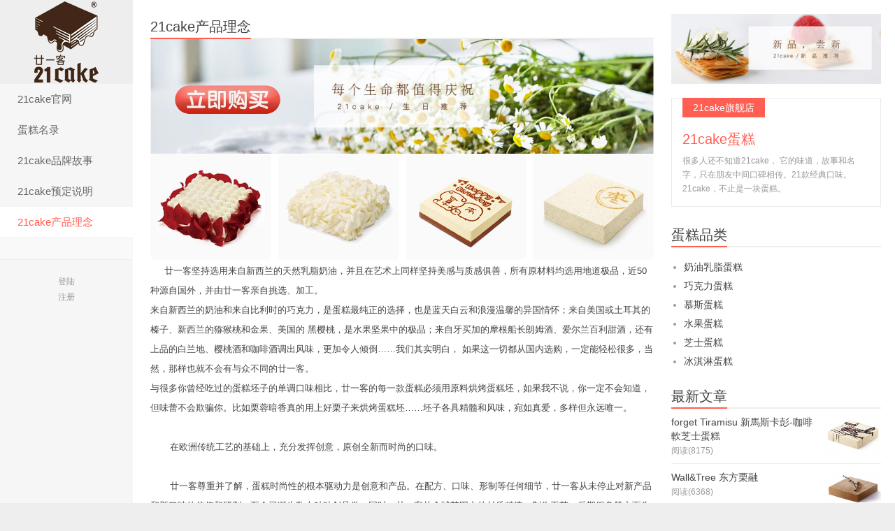

--- FILE ---
content_type: text/html; charset=UTF-8
request_url: https://www.21cake.net/product-concept/
body_size: 8548
content:
<!DOCTYPE HTML>
<html>
<head>
<meta charset="UTF-8">
<meta http-equiv="X-UA-Compatible" content="IE=11,IE=10,IE=9,IE=8">
<meta name="viewport" content="width=device-width, initial-scale=1.0, user-scalable=0, minimum-scale=1.0, maximum-scale=1.0">
<meta http-equiv="Cache-Control" content="no-transform">
<meta http-equiv="Cache-Control" content="no-siteapp">
<title>21cake产品理念-21cake官网</title>
<meta name='robots' content='max-image-preview:large' />
	<style>img:is([sizes="auto" i], [sizes^="auto," i]) { contain-intrinsic-size: 3000px 1500px }</style>
	<link rel='dns-prefetch' href='//www.21cake.net' />
<link rel="alternate" type="application/rss+xml" title="21cake官网 &raquo; 21cake产品理念 评论 Feed" href="https://www.21cake.net/product-concept/feed/" />
<link rel='stylesheet' id='wp-block-library-css' href='https://www.21cake.net/wp-includes/css/dist/block-library/style.min.css?ver=6.8.3' type='text/css' media='all' />
<style id='classic-theme-styles-inline-css' type='text/css'>
/*! This file is auto-generated */
.wp-block-button__link{color:#fff;background-color:#32373c;border-radius:9999px;box-shadow:none;text-decoration:none;padding:calc(.667em + 2px) calc(1.333em + 2px);font-size:1.125em}.wp-block-file__button{background:#32373c;color:#fff;text-decoration:none}
</style>
<style id='global-styles-inline-css' type='text/css'>
:root{--wp--preset--aspect-ratio--square: 1;--wp--preset--aspect-ratio--4-3: 4/3;--wp--preset--aspect-ratio--3-4: 3/4;--wp--preset--aspect-ratio--3-2: 3/2;--wp--preset--aspect-ratio--2-3: 2/3;--wp--preset--aspect-ratio--16-9: 16/9;--wp--preset--aspect-ratio--9-16: 9/16;--wp--preset--color--black: #000000;--wp--preset--color--cyan-bluish-gray: #abb8c3;--wp--preset--color--white: #ffffff;--wp--preset--color--pale-pink: #f78da7;--wp--preset--color--vivid-red: #cf2e2e;--wp--preset--color--luminous-vivid-orange: #ff6900;--wp--preset--color--luminous-vivid-amber: #fcb900;--wp--preset--color--light-green-cyan: #7bdcb5;--wp--preset--color--vivid-green-cyan: #00d084;--wp--preset--color--pale-cyan-blue: #8ed1fc;--wp--preset--color--vivid-cyan-blue: #0693e3;--wp--preset--color--vivid-purple: #9b51e0;--wp--preset--gradient--vivid-cyan-blue-to-vivid-purple: linear-gradient(135deg,rgba(6,147,227,1) 0%,rgb(155,81,224) 100%);--wp--preset--gradient--light-green-cyan-to-vivid-green-cyan: linear-gradient(135deg,rgb(122,220,180) 0%,rgb(0,208,130) 100%);--wp--preset--gradient--luminous-vivid-amber-to-luminous-vivid-orange: linear-gradient(135deg,rgba(252,185,0,1) 0%,rgba(255,105,0,1) 100%);--wp--preset--gradient--luminous-vivid-orange-to-vivid-red: linear-gradient(135deg,rgba(255,105,0,1) 0%,rgb(207,46,46) 100%);--wp--preset--gradient--very-light-gray-to-cyan-bluish-gray: linear-gradient(135deg,rgb(238,238,238) 0%,rgb(169,184,195) 100%);--wp--preset--gradient--cool-to-warm-spectrum: linear-gradient(135deg,rgb(74,234,220) 0%,rgb(151,120,209) 20%,rgb(207,42,186) 40%,rgb(238,44,130) 60%,rgb(251,105,98) 80%,rgb(254,248,76) 100%);--wp--preset--gradient--blush-light-purple: linear-gradient(135deg,rgb(255,206,236) 0%,rgb(152,150,240) 100%);--wp--preset--gradient--blush-bordeaux: linear-gradient(135deg,rgb(254,205,165) 0%,rgb(254,45,45) 50%,rgb(107,0,62) 100%);--wp--preset--gradient--luminous-dusk: linear-gradient(135deg,rgb(255,203,112) 0%,rgb(199,81,192) 50%,rgb(65,88,208) 100%);--wp--preset--gradient--pale-ocean: linear-gradient(135deg,rgb(255,245,203) 0%,rgb(182,227,212) 50%,rgb(51,167,181) 100%);--wp--preset--gradient--electric-grass: linear-gradient(135deg,rgb(202,248,128) 0%,rgb(113,206,126) 100%);--wp--preset--gradient--midnight: linear-gradient(135deg,rgb(2,3,129) 0%,rgb(40,116,252) 100%);--wp--preset--font-size--small: 13px;--wp--preset--font-size--medium: 20px;--wp--preset--font-size--large: 36px;--wp--preset--font-size--x-large: 42px;--wp--preset--spacing--20: 0.44rem;--wp--preset--spacing--30: 0.67rem;--wp--preset--spacing--40: 1rem;--wp--preset--spacing--50: 1.5rem;--wp--preset--spacing--60: 2.25rem;--wp--preset--spacing--70: 3.38rem;--wp--preset--spacing--80: 5.06rem;--wp--preset--shadow--natural: 6px 6px 9px rgba(0, 0, 0, 0.2);--wp--preset--shadow--deep: 12px 12px 50px rgba(0, 0, 0, 0.4);--wp--preset--shadow--sharp: 6px 6px 0px rgba(0, 0, 0, 0.2);--wp--preset--shadow--outlined: 6px 6px 0px -3px rgba(255, 255, 255, 1), 6px 6px rgba(0, 0, 0, 1);--wp--preset--shadow--crisp: 6px 6px 0px rgba(0, 0, 0, 1);}:where(.is-layout-flex){gap: 0.5em;}:where(.is-layout-grid){gap: 0.5em;}body .is-layout-flex{display: flex;}.is-layout-flex{flex-wrap: wrap;align-items: center;}.is-layout-flex > :is(*, div){margin: 0;}body .is-layout-grid{display: grid;}.is-layout-grid > :is(*, div){margin: 0;}:where(.wp-block-columns.is-layout-flex){gap: 2em;}:where(.wp-block-columns.is-layout-grid){gap: 2em;}:where(.wp-block-post-template.is-layout-flex){gap: 1.25em;}:where(.wp-block-post-template.is-layout-grid){gap: 1.25em;}.has-black-color{color: var(--wp--preset--color--black) !important;}.has-cyan-bluish-gray-color{color: var(--wp--preset--color--cyan-bluish-gray) !important;}.has-white-color{color: var(--wp--preset--color--white) !important;}.has-pale-pink-color{color: var(--wp--preset--color--pale-pink) !important;}.has-vivid-red-color{color: var(--wp--preset--color--vivid-red) !important;}.has-luminous-vivid-orange-color{color: var(--wp--preset--color--luminous-vivid-orange) !important;}.has-luminous-vivid-amber-color{color: var(--wp--preset--color--luminous-vivid-amber) !important;}.has-light-green-cyan-color{color: var(--wp--preset--color--light-green-cyan) !important;}.has-vivid-green-cyan-color{color: var(--wp--preset--color--vivid-green-cyan) !important;}.has-pale-cyan-blue-color{color: var(--wp--preset--color--pale-cyan-blue) !important;}.has-vivid-cyan-blue-color{color: var(--wp--preset--color--vivid-cyan-blue) !important;}.has-vivid-purple-color{color: var(--wp--preset--color--vivid-purple) !important;}.has-black-background-color{background-color: var(--wp--preset--color--black) !important;}.has-cyan-bluish-gray-background-color{background-color: var(--wp--preset--color--cyan-bluish-gray) !important;}.has-white-background-color{background-color: var(--wp--preset--color--white) !important;}.has-pale-pink-background-color{background-color: var(--wp--preset--color--pale-pink) !important;}.has-vivid-red-background-color{background-color: var(--wp--preset--color--vivid-red) !important;}.has-luminous-vivid-orange-background-color{background-color: var(--wp--preset--color--luminous-vivid-orange) !important;}.has-luminous-vivid-amber-background-color{background-color: var(--wp--preset--color--luminous-vivid-amber) !important;}.has-light-green-cyan-background-color{background-color: var(--wp--preset--color--light-green-cyan) !important;}.has-vivid-green-cyan-background-color{background-color: var(--wp--preset--color--vivid-green-cyan) !important;}.has-pale-cyan-blue-background-color{background-color: var(--wp--preset--color--pale-cyan-blue) !important;}.has-vivid-cyan-blue-background-color{background-color: var(--wp--preset--color--vivid-cyan-blue) !important;}.has-vivid-purple-background-color{background-color: var(--wp--preset--color--vivid-purple) !important;}.has-black-border-color{border-color: var(--wp--preset--color--black) !important;}.has-cyan-bluish-gray-border-color{border-color: var(--wp--preset--color--cyan-bluish-gray) !important;}.has-white-border-color{border-color: var(--wp--preset--color--white) !important;}.has-pale-pink-border-color{border-color: var(--wp--preset--color--pale-pink) !important;}.has-vivid-red-border-color{border-color: var(--wp--preset--color--vivid-red) !important;}.has-luminous-vivid-orange-border-color{border-color: var(--wp--preset--color--luminous-vivid-orange) !important;}.has-luminous-vivid-amber-border-color{border-color: var(--wp--preset--color--luminous-vivid-amber) !important;}.has-light-green-cyan-border-color{border-color: var(--wp--preset--color--light-green-cyan) !important;}.has-vivid-green-cyan-border-color{border-color: var(--wp--preset--color--vivid-green-cyan) !important;}.has-pale-cyan-blue-border-color{border-color: var(--wp--preset--color--pale-cyan-blue) !important;}.has-vivid-cyan-blue-border-color{border-color: var(--wp--preset--color--vivid-cyan-blue) !important;}.has-vivid-purple-border-color{border-color: var(--wp--preset--color--vivid-purple) !important;}.has-vivid-cyan-blue-to-vivid-purple-gradient-background{background: var(--wp--preset--gradient--vivid-cyan-blue-to-vivid-purple) !important;}.has-light-green-cyan-to-vivid-green-cyan-gradient-background{background: var(--wp--preset--gradient--light-green-cyan-to-vivid-green-cyan) !important;}.has-luminous-vivid-amber-to-luminous-vivid-orange-gradient-background{background: var(--wp--preset--gradient--luminous-vivid-amber-to-luminous-vivid-orange) !important;}.has-luminous-vivid-orange-to-vivid-red-gradient-background{background: var(--wp--preset--gradient--luminous-vivid-orange-to-vivid-red) !important;}.has-very-light-gray-to-cyan-bluish-gray-gradient-background{background: var(--wp--preset--gradient--very-light-gray-to-cyan-bluish-gray) !important;}.has-cool-to-warm-spectrum-gradient-background{background: var(--wp--preset--gradient--cool-to-warm-spectrum) !important;}.has-blush-light-purple-gradient-background{background: var(--wp--preset--gradient--blush-light-purple) !important;}.has-blush-bordeaux-gradient-background{background: var(--wp--preset--gradient--blush-bordeaux) !important;}.has-luminous-dusk-gradient-background{background: var(--wp--preset--gradient--luminous-dusk) !important;}.has-pale-ocean-gradient-background{background: var(--wp--preset--gradient--pale-ocean) !important;}.has-electric-grass-gradient-background{background: var(--wp--preset--gradient--electric-grass) !important;}.has-midnight-gradient-background{background: var(--wp--preset--gradient--midnight) !important;}.has-small-font-size{font-size: var(--wp--preset--font-size--small) !important;}.has-medium-font-size{font-size: var(--wp--preset--font-size--medium) !important;}.has-large-font-size{font-size: var(--wp--preset--font-size--large) !important;}.has-x-large-font-size{font-size: var(--wp--preset--font-size--x-large) !important;}
:where(.wp-block-post-template.is-layout-flex){gap: 1.25em;}:where(.wp-block-post-template.is-layout-grid){gap: 1.25em;}
:where(.wp-block-columns.is-layout-flex){gap: 2em;}:where(.wp-block-columns.is-layout-grid){gap: 2em;}
:root :where(.wp-block-pullquote){font-size: 1.5em;line-height: 1.6;}
</style>
<link rel='stylesheet' id='surl-lasso-lite-css' href='https://www.21cake.net/wp-content/plugins/simple-urls/admin/assets/css/lasso-lite.css?ver=1763357224' type='text/css' media='all' />
<link rel='stylesheet' id='main-css' href='https://www.21cake.net/wp-content/themes/xiu/style.css?ver=7.7' type='text/css' media='all' />
<script type="text/javascript" src="https://www.21cake.net/wp-content/themes/xiu/js/jquery.js?ver=7.7" id="jquery-js"></script>
<link rel="https://api.w.org/" href="https://www.21cake.net/wp-json/" /><link rel="alternate" title="JSON" type="application/json" href="https://www.21cake.net/wp-json/wp/v2/pages/117" /><link rel="EditURI" type="application/rsd+xml" title="RSD" href="https://www.21cake.net/xmlrpc.php?rsd" />
<link rel="canonical" href="https://www.21cake.net/product-concept/" />
<link rel='shortlink' href='https://www.21cake.net/?p=117' />
<link rel="alternate" title="oEmbed (JSON)" type="application/json+oembed" href="https://www.21cake.net/wp-json/oembed/1.0/embed?url=https%3A%2F%2Fwww.21cake.net%2Fproduct-concept%2F" />
<link rel="alternate" title="oEmbed (XML)" type="text/xml+oembed" href="https://www.21cake.net/wp-json/oembed/1.0/embed?url=https%3A%2F%2Fwww.21cake.net%2Fproduct-concept%2F&#038;format=xml" />
<meta name="description" content="     廿一客坚持选用来自新西兰的天然乳脂奶油，并且在艺术上同样坚持美感与质感俱善，所有原材料均选用地道极品，近50种源自国外，并由廿一客亲自挑选、加工。 来自新西兰的奶油和来自比利时的巧克力，是蛋糕最纯正的选择，也是蓝天白云和浪漫温馨的异国情怀；来自美国或土耳其的榛子、新西兰的猕猴桃和金果、美国">
<link rel="shortcut icon" href="https://www.21cake.net/favicon.ico">
<!--[if lt IE 9]><script src="https://www.21cake.net/wp-content/themes/xiu/js/html5.js"></script><![endif]-->
</head>
<body class="wp-singular page-template-default page page-id-117 wp-theme-xiu search_not focusslide_s_m sticky-m m-sidebar-on ui-c3">
<section class="container">
<header class="header">
	<div class="logo"><a href="https://www.21cake.net" title="21cake官网-21cake蛋糕网上订购,5小时新鲜送达"><img class="logo-img-pc" src="http://www.21cake.net/wp-content/uploads/2019/06/logo-pc.png" alt="21cake官网"><img class="logo-img-m" src="http://www.21cake.net/wp-content/uploads/2019/06/logo-wap.png" alt="21cake官网">21cake官网</a></div>	<ul class="nav"><li class="navmore"><i class="glyphicon glyphicon-align-justify"></i></li><li id="menu-item-11" class="menu-item menu-item-type-custom menu-item-object-custom menu-item-home menu-item-11"><a href="https://www.21cake.net/" title="首页">21cake官网</a></li>
<li id="menu-item-17" class="menu-item menu-item-type-taxonomy menu-item-object-category menu-item-has-children menu-item-17"><a href="https://www.21cake.net/products/">蛋糕名录</a>
<ul class="sub-menu">
	<li id="menu-item-213" class="menu-item menu-item-type-taxonomy menu-item-object-category menu-item-213"><a href="https://www.21cake.net/mousse/">慕斯蛋糕</a></li>
	<li id="menu-item-216" class="menu-item menu-item-type-taxonomy menu-item-object-category menu-item-216"><a href="https://www.21cake.net/cheese/">芝士蛋糕</a></li>
	<li id="menu-item-215" class="menu-item menu-item-type-taxonomy menu-item-object-category menu-item-215"><a href="https://www.21cake.net/fruit/">水果蛋糕</a></li>
	<li id="menu-item-214" class="menu-item menu-item-type-taxonomy menu-item-object-category menu-item-214"><a href="https://www.21cake.net/chocolate/">巧克力蛋糕</a></li>
	<li id="menu-item-217" class="menu-item menu-item-type-taxonomy menu-item-object-category menu-item-217"><a href="https://www.21cake.net/icecream/">冰淇淋蛋糕</a></li>
	<li id="menu-item-212" class="menu-item menu-item-type-taxonomy menu-item-object-category menu-item-212"><a href="https://www.21cake.net/milk/">奶油乳脂蛋糕</a></li>
</ul>
</li>
<li id="menu-item-107" class="menu-item menu-item-type-post_type menu-item-object-page menu-item-107"><a href="https://www.21cake.net/brandstory/">21cake品牌故事</a></li>
<li id="menu-item-115" class="menu-item menu-item-type-post_type menu-item-object-page menu-item-115"><a href="https://www.21cake.net/ordering-instructions/">21cake预定说明</a></li>
<li id="menu-item-119" class="menu-item menu-item-type-post_type menu-item-object-page current-menu-item page_item page-item-117 current_page_item menu-item-119"><a href="https://www.21cake.net/product-concept/" aria-current="page">21cake产品理念</a></li>
</ul>			<div class="feeds">
			</div>
	<div class="slinks">
			</div>

			<div class="user-signin">
			<a target="_blank" href="https://www.21cake.net/wp-login.php">登陆</a><br>
			<a target="_blank" href="https://www.21cake.net/wp-login.php?action=register">注册</a>
		</div>
		</header>
<div class="content-wrap">
	<div class="content">
				<h1 class="title"><strong><a href="https://www.21cake.net/product-concept/">21cake产品理念</a></strong></h1>
		<article class="article-content">
			<p><span style="font-size: small;"> <a href="https://union-click.jd.com/jdc?e=&amp;p=[base64]"><img fetchpriority="high" decoding="async" class="alignnone size-full wp-image-358" src="https://www.21cake.net/wp-content/uploads/2021/01/plsf-ad1.jpg" alt="" width="1377" height="606" srcset="https://www.21cake.net/wp-content/uploads/2021/01/plsf-ad1.jpg 1377w, https://www.21cake.net/wp-content/uploads/2021/01/plsf-ad1-300x132.jpg 300w, https://www.21cake.net/wp-content/uploads/2021/01/plsf-ad1-1024x451.jpg 1024w, https://www.21cake.net/wp-content/uploads/2021/01/plsf-ad1-768x338.jpg 768w" sizes="(max-width: 1377px) 100vw, 1377px" /></a>      廿一客坚持选用来自新西兰的天然乳脂奶油，并且在艺术上同样坚持美感与质感俱善，所有原材料均选用地道极品，近50种源自国外，并由廿一客亲自挑选、加工。<br />
来自新西兰的奶油和来自比利时的巧克力，是蛋糕最纯正的选择，也是蓝天白云和浪漫温馨的异国情怀；来自美国或土耳其的榛子、新西兰的猕猴桃和金果、美国的 黑樱桃，是水果坚果中的极品；来自牙买加的摩根船长朗姆酒、爱尔兰百利甜酒，还有上品的白兰地、樱桃酒和咖啡酒调出风味，更加令人倾倒……我们其实明白， 如果这一切都从国内选购，一定能轻松很多，当然，那样也就不会有与众不同的廿一客。<br />
与很多你曾经吃过的蛋糕坯子的单调口味相比，廿一客的每一款蛋糕必须用原料烘烤蛋糕坯，如果我不说，你一定不会知道，但味蕾不会欺骗你。比如栗蓉暗香真的用上好栗子来烘烤蛋糕坯……坯子各具精髓和风味，宛如真爱，多样但永远唯一。<br />
<span style="font-family: Microsoft Yahei;"><br />
</span>       在欧洲传统工艺的基础上，充分发挥创意，原创全新而时尚的口味。<br />
<span style="font-family: Microsoft Yahei;"><br />
</span>       廿一客尊重并了解，蛋糕时尚性的根本驱动力是创意和产品。在配方、口味、形制等任何细节，廿一客从未停止对新产品和新口味的信仰和研判，至今已诞生数十种独创品类。同时，廿一客从全球范围内的材质精选、制作工艺、后期服务等方面为实现创意做出保证。<br />
<span style="font-family: Microsoft Yahei;"><br />
</span>       杜绝任何色素、添加剂与防腐剂。<br />
<span style="font-family: Microsoft Yahei;"><br />
</span>       廿一客认为，真正的自然美味，均有其自身的生命规律，人力智慧应该用在如何保护食物的天然本色上，这样做，不只是为了健康，更是尊重每一种精心挑选的地道食材。</span></p>
<h2><strong>21cake相关官方站点</strong></h2>
<ul>
<li>
<h3><a href="https://www.21cake.net/go/21cake">21cake官方商城</a></h3>
</li>
<li>
<h3><a href="https://www.21cake.net/go/21cake/"><strong>21cake官方旗舰店</strong></a></h3>
</li>
<li>
<h3><a href="https://www.21cake.net/go/21cake/"><strong>21cake京东旗舰店</strong></a></h3>
</li>
</ul>
		</article>
					</div>
</div>
<div class="sidebar">	
<div class="widget widget_ssr"><div class="widget_ssr_inner"><a href="http://www.21cake.net/go/21cake/" target="_blank"><img src="https://www.21cake.net/wp-content/uploads/2020/08/ad1.jpg"></a></div></div><div class="widget widget_textssr"><a class="style02" href="http://www.21cake.net/go/21cake/" target="_blank"><strong>21cake旗舰店</strong><h2>21cake蛋糕</h2><p>很多人还不知道21cake，
它的味道，故事和名字，只在朋友中间口碑相传。21款经典口味。
21cake，不止是一块蛋糕。</p></a></div><div class="widget widget_nav_menu"><h3 class="title"><strong>蛋糕品类</strong></h3><div class="menu-%e5%8f%b3%e4%be%a7%e5%bf%ab%e9%80%9f%e5%af%bc%e8%88%aa-container"><ul id="menu-%e5%8f%b3%e4%be%a7%e5%bf%ab%e9%80%9f%e5%af%bc%e8%88%aa" class="menu"><li id="menu-item-30" class="menu-item menu-item-type-taxonomy menu-item-object-category menu-item-30"><a href="https://www.21cake.net/milk/">奶油乳脂蛋糕</a></li>
<li id="menu-item-31" class="menu-item menu-item-type-taxonomy menu-item-object-category menu-item-31"><a href="https://www.21cake.net/chocolate/">巧克力蛋糕</a></li>
<li id="menu-item-32" class="menu-item menu-item-type-taxonomy menu-item-object-category menu-item-32"><a href="https://www.21cake.net/mousse/">慕斯蛋糕</a></li>
<li id="menu-item-33" class="menu-item menu-item-type-taxonomy menu-item-object-category menu-item-33"><a href="https://www.21cake.net/fruit/">水果蛋糕</a></li>
<li id="menu-item-34" class="menu-item menu-item-type-taxonomy menu-item-object-category menu-item-34"><a href="https://www.21cake.net/cheese/">芝士蛋糕</a></li>
<li id="menu-item-36" class="menu-item menu-item-type-taxonomy menu-item-object-category menu-item-36"><a href="https://www.21cake.net/icecream/">冰淇淋蛋糕</a></li>
</ul></div></div><div class="widget widget_postlist"><h3 class="title"><strong>最新文章</strong></h3><ul class="items-01"><li class="has-thumb"><a href="https://www.21cake.net/forget-tiramisu/"><span class="thumbnail"><img data-original="https://www.21cake.net/wp-content/uploads/2015/06/forgetTiramisu-150x150.jpg" class="thumb"/></span><span class="text">forget Tiramisu 新馬斯卡彭-咖啡軟芝士蛋糕</span><span class="text-muted post-views">阅读(8175)</span></a></li><li class="has-thumb"><a href="https://www.21cake.net/walltree/"><span class="thumbnail"><img data-original="https://www.21cake.net/wp-content/uploads/2015/06/WallTree-150x150.jpg" class="thumb"/></span><span class="text">Wall&#038;Tree 东方栗融</span><span class="text-muted post-views">阅读(6368)</span></a></li><li class="has-thumb"><a href="https://www.21cake.net/easycake/"><span class="thumbnail"><img data-original="https://www.21cake.net/wp-content/uploads/2015/06/easycake-150x150.jpg" class="thumb"/></span><span class="text">easycake 百香果酸乳酪慕斯蛋糕</span><span class="text-muted post-views">阅读(5778)</span></a></li><li class="has-thumb"><a href="https://www.21cake.net/mango-jerry/"><span class="thumbnail"><img data-original="https://www.21cake.net/wp-content/uploads/2015/06/MangoJerry-150x150.jpg" class="thumb"/></span><span class="text">Mango Jerry 芒果慕斯</span><span class="text-muted post-views">阅读(6222)</span></a></li><li class="has-thumb"><a href="https://www.21cake.net/blue-monday/"><span class="thumbnail"><img data-original="https://www.21cake.net/wp-content/uploads/2015/06/BlueMonday-150x150.jpg" class="thumb"/></span><span class="text">Blue Monday 黑越橘</span><span class="text-muted post-views">阅读(5074)</span></a></li><li class="has-thumb"><a href="https://www.21cake.net/black-forest/"><span class="thumbnail"><img data-original="https://www.21cake.net/wp-content/uploads/2015/06/BlackForest-150x150.jpg" class="thumb"/></span><span class="text">Black Forest 黑森林</span><span class="text-muted post-views">阅读(5294)</span></a></li></ul></div><div class="widget widget_tags"><h3 class="title"><strong>热门标签</strong></h3><ul class="widget_tags_inner"><li><a title="7个话题" href="https://www.21cake.net/tag/shuiguodangao/">水果蛋糕</a></li><li><a title="7个话题" href="https://www.21cake.net/tag/qiaokelidangao/">巧克力蛋糕</a></li><li><a title="7个话题" href="https://www.21cake.net/tag/musidangao/">慕斯蛋糕</a></li><li><a title="4个话题" href="https://www.21cake.net/tag/qingrenjiedangao/">情人节蛋糕</a></li><li><a title="4个话题" href="https://www.21cake.net/tag/jianguodangao/">坚果蛋糕</a></li><li><a title="3个话题" href="https://www.21cake.net/tag/rulaodangao/">乳酪蛋糕</a></li><li><a title="2个话题" href="https://www.21cake.net/tag/kafeikouweidangao/">咖啡口味蛋糕</a></li><li><a title="2个话题" href="https://www.21cake.net/tag/lizikouweidangao/">栗子口味蛋糕</a></li><li><a title="2个话题" href="https://www.21cake.net/tag/aiqingdangao/">爱情蛋糕</a></li><li><a title="1个话题" href="https://www.21cake.net/tag/yezikouweidangao/">椰子口味蛋糕</a></li><li><a title="1个话题" href="https://www.21cake.net/tag/mochadangao/">抹茶蛋糕</a></li><li><a title="1个话题" href="https://www.21cake.net/tag/bingqilindangao/">冰淇淋蛋糕</a></li><li><a title="1个话题" href="https://www.21cake.net/tag/shengridangao/">生日蛋糕</a></li><li><a title="1个话题" href="https://www.21cake.net/tag/ertongshengridangao/">儿童生日蛋糕</a></li><li><a title="1个话题" href="https://www.21cake.net/tag/zhishi/">芝士蛋糕</a></li><li><a title="1个话题" href="https://www.21cake.net/tag/zhushoudangao/">祝寿蛋糕</a></li><li><a title="1个话题" href="https://www.21cake.net/tag/zhonglaonianshengridangao/">中老年生日蛋糕</a></li></ul></div><div class="widget widget_nav_menu"><h3 class="title"><strong>21cake蛋糕问答</strong></h3><div class="menu-21cake%e9%97%ae%e7%ad%94-container"><ul id="menu-21cake%e9%97%ae%e7%ad%94" class="menu"><li id="menu-item-394" class="menu-item menu-item-type-post_type menu-item-object-page menu-item-394"><a href="https://www.21cake.net/qa/youhuiquan/">21cake蛋糕优惠券哪里可以领取？</a></li>
<li id="menu-item-379" class="menu-item menu-item-type-post_type menu-item-object-page menu-item-379"><a href="https://www.21cake.net/qa/zuihaochi/">21cake哪款蛋糕最好吃？</a></li>
<li id="menu-item-387" class="menu-item menu-item-type-post_type menu-item-object-page menu-item-387"><a href="https://www.21cake.net/qa/dinggourexian/">21cake蛋糕订购热线</a></li>
<li id="menu-item-388" class="menu-item menu-item-type-post_type menu-item-object-page menu-item-388"><a href="https://www.21cake.net/qa/kefu/">21cake客服电话是多少？</a></li>
<li id="menu-item-389" class="menu-item menu-item-type-post_type menu-item-object-page menu-item-389"><a href="https://www.21cake.net/qa/songrendannai/">21cake松仁淡奶好吃吗?</a></li>
<li id="menu-item-402" class="menu-item menu-item-type-post_type menu-item-object-page menu-item-402"><a href="https://www.21cake.net/qa/peisong/">21cake蛋糕的配送范围</a></li>
</ul></div></div></div><footer class="footer">
			<div class="flinks">
			<strong>友情链接</strong>
	<ul class='xoxo blogroll'>
<li><a href="https://www.1date1cake.net" target="_blank">壹点壹客官网</a></li>
<li><a href="https://www.tianpw.com" target="_blank">甜品网</a></li>

	</ul>

		</div>
	    &copy; 2026 <a href="https://www.21cake.net">21cake官网</a> 
        &nbsp; <a href="http://www.21cake.net/sitemap.xml">网站地图</a>  |  <a href="http://www.beian.miit.gov.cn/">京ICP备11019422号-8</a>

    <script>
var _hmt = _hmt || [];
(function() {
  var hm = document.createElement("script");
  hm.src = "//hm.baidu.com/hm.js?19ebcc481ac8ee13f0a4f4a07d81a682";
  var s = document.getElementsByTagName("script")[0]; 
  s.parentNode.insertBefore(hm, s);
})();
</script>
</footer>
</section>



<script>
window.jui = {
	uri: 'https://www.21cake.net/wp-content/themes/xiu',
	roll: '1 2',
	ajaxpager: '0'
}
</script>
<script type="speculationrules">
{"prefetch":[{"source":"document","where":{"and":[{"href_matches":"\/*"},{"not":{"href_matches":["\/wp-*.php","\/wp-admin\/*","\/wp-content\/uploads\/*","\/wp-content\/*","\/wp-content\/plugins\/*","\/wp-content\/themes\/xiu\/*","\/*\\?(.+)"]}},{"not":{"selector_matches":"a[rel~=\"nofollow\"]"}},{"not":{"selector_matches":".no-prefetch, .no-prefetch a"}}]},"eagerness":"conservative"}]}
</script>

				<script type="text/javascript">
					(function () {
						// Prevent double-insert
						if (window.LS_AFF_IS_LOADED || window.__LS_SEQ_LOADER__) {
							return;
						}
						window.__LS_SEQ_LOADER__ = true;
						var lsSources = [
							"https:\/\/js.codedrink.com\/snippet.min.js?ver=140.20260117",
							"https:\/\/www.21cake.net\/?09231ee23205c436b38a7a4656869937=1&ver=140.20260117"						];

						var lsScriptLoadTimeoutMs = 2500;
						var lsIndex = 0, lsTimeoutMs = lsScriptLoadTimeoutMs;

						function lsLoadNext() {
							if (window.LS_AFF_IS_LOADED || lsIndex >= lsSources.length) {
								return;
							}

							var lsUrl = lsSources[lsIndex++];
							var lsScript = document.createElement('script');
							lsScript.src = lsUrl;
							lsScript.onerror = function () {
								try { lsScript.remove(); } catch (_) {}
								if (!window.LS_AFF_IS_LOADED) lsLoadNext();
							};
							var lsTimer = setTimeout(function () {
								if (!window.LS_AFF_IS_LOADED) {
								try { lsScript.remove(); } catch (_) {}
									lsLoadNext();
								}
							}, lsTimeoutMs);
							lsScript.onload = (function (orig) {
								return function () {
									clearTimeout(lsTimer);
									if (orig) orig();
								};
							})(lsScript.onload);
							(document.head || document.documentElement).appendChild(lsScript);
						}

							lsLoadNext();
					})();
				</script>
			<script type="text/javascript">
				(function(){
					var lsInitialized = false;
					function lsDoInit(detail){
						if (lsInitialized) return;
						lsInitialized = true;
						try {
							(detail && detail.init ? detail : (window.LSAFFEvents || {})).init({
								'lsid': 'ls-5muoluqsira0gbq78qicel5nh9',
								'pid': '117',
								'ipa': '',
								'performance': '1',
								'matching': '1',
							});
						} catch (err) {
						}
					}

					var lsPollCount = 0;
					var lsMaxPollAttempts = 50;
					var lsPollTimer = null;
					function lsStartPolling() {
						if (lsPollTimer) return;
						lsPollTimer = setInterval(function(){
							if (lsInitialized) { clearInterval(lsPollTimer); return; }
							if (window.LSAFFEvents && typeof window.LSAFFEvents.init === 'function') {
									lsDoInit(window.LSAFFEvents);
									clearInterval(lsPollTimer);
								return;
							}
							lsPollCount++;
							if (lsPollCount > lsMaxPollAttempts) { // ~5s at 100ms
								clearInterval(lsPollTimer);
							}
						}, 100);
					}

					if (window.LSAFFEvents && typeof window.LSAFFEvents.init === 'function') {
						lsDoInit(window.LSAFFEvents);
					} else {
							document.addEventListener('LSAFFEventLoaded', function(e){
							lsDoInit(e.detail);
							}, { once: true });
							lsStartPolling();
					}
				})();
			</script>
			<!--ADD_CODE_FOOTER_START-->
<script type='text/javascript'>
 document.write(unescape("%3Cscript src='https://p.yiqifa.com/js/juejinliannew.js' type='text/javascript'%3E%3C/script%3E"));
 document.write(unescape("%3Cscript src='https://p.yiqifa.com/jj?_jjl.js' type='text/javascript'%3E%3C/script%3E"));
</script> 
<script type='text/javascript'>
try{ 
 var siteId = 1040211;
 document.write(unescape("%3Cscript src='https://p.yiqifa.com/jj?type=0&sid=" + siteId + "&_jjl.js' type='text/javascript'%3E%3C/script%3E"));
 document.write(unescape("%3Cscript src='https://p.yiqifa.com/jj?type=1&sid=" + siteId + "&_jjl.js' type='text/javascript'%3E%3C/script%3E"));
 var jjl = JueJinLian._init(); 
 jjl._addWid(siteId);
 jjl._addE("");
 jjl._addR("https://tb.jiuxinban.com");
 jjl._run(); 
}catch(e){} 
</script>
<!--ADD_CODE_FOOTER_END-->
<script type="text/javascript" src="https://www.21cake.net/wp-content/themes/xiu/js/bootstrap.js?ver=7.7" id="_bootstrap-js"></script>
<script type="text/javascript" src="https://www.21cake.net/wp-content/themes/xiu/js/swiper.min.js?ver=7.7" id="_swiper-js"></script>
<script type="text/javascript" src="https://www.21cake.net/wp-content/themes/xiu/js/custom.js?ver=7.7" id="_custom-js"></script>
</body>
</html>